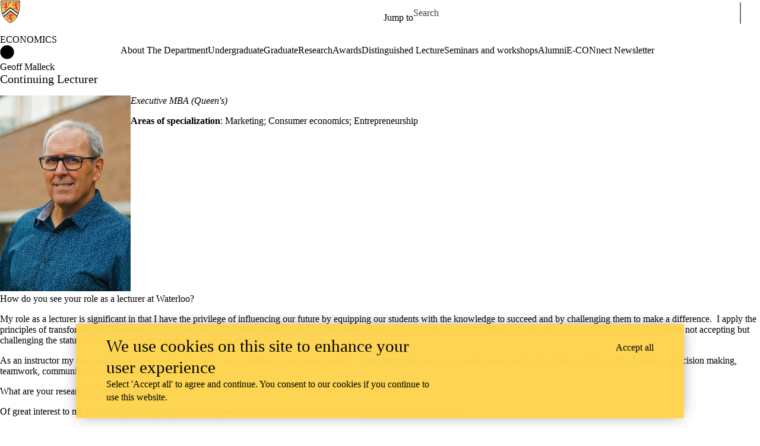

--- FILE ---
content_type: text/css
request_url: https://tags.srv.stackadapt.com/sa.css
body_size: -11
content:
:root {
    --sa-uid: '0-fc7c89f4-7aa6-5c39-4dfb-2551c1c7c2d8';
}